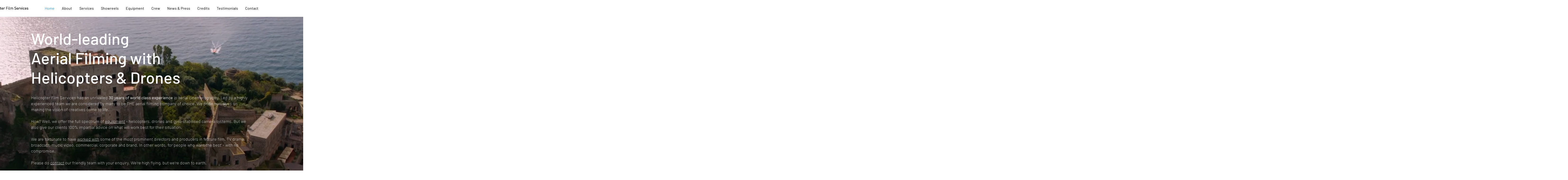

--- FILE ---
content_type: text/css; charset=utf-8
request_url: https://www.helicopterfilmservices.com/_serverless/pro-gallery-css-v4-server/layoutCss?ver=2&id=comp-m45vwpcg1&items=3566_1080_1350%7C3547_450_630%7C3407_1000_1583%7C3687_640_1013%7C3474_810_1200%7C3746_547_810%7C3427_600_900%7C3595_1482_2222%7C3708_501_741%7C3277_1688_2500%7C3741_944_1400%7C3624_936_1394%7C3616_942_1390%7C3576_956_1380%7C3719_940_1386%7C3515_936_1382%7C3565_501_746%7C3604_501_741%7C3434_501_741%7C3564_501_741&container=842_1280_367.5_720&options=layoutParams_cropRatio:0.5625%7ClayoutParams_structure_galleryRatio_value:0%7ClayoutParams_repeatingGroupTypes:%7ClayoutParams_gallerySpacing:0%7CgroupTypes:1%7CnumberOfImagesPerRow:3%7CcollageAmount:0.8%7CtextsVerticalPadding:0%7CtextsHorizontalPadding:0%7CcalculateTextBoxHeightMode:MANUAL%7CtargetItemSize:16%7CcubeRatio:0.5625%7CexternalInfoHeight:0%7CexternalInfoWidth:0%7CisRTL:false%7CisVertical:false%7CminItemSize:120%7CgroupSize:1%7CchooseBestGroup:true%7CcubeImages:false%7CcubeType:fit%7CsmartCrop:false%7CcollageDensity:1%7CimageMargin:41%7ChasThumbnails:false%7CgalleryThumbnailsAlignment:bottom%7CgridStyle:0%7CtitlePlacement:SHOW_ON_HOVER%7CarrowsSize:23%7CslideshowInfoSize:200%7CimageInfoType:NO_BACKGROUND%7CtextBoxHeight:0%7CscrollDirection:1%7CgalleryLayout:4%7CgallerySizeType:smart%7CgallerySize:16%7CcropOnlyFill:true%7CnumberOfImagesPerCol:1%7CgroupsPerStrip:0%7Cscatter:0%7CenableInfiniteScroll:true%7CthumbnailSpacings:0%7CarrowsPosition:0%7CthumbnailSize:120%7CcalculateTextBoxWidthMode:PERCENT%7CtextBoxWidthPercent:50%7CuseMaxDimensions:false%7CrotatingGroupTypes:%7CfixedColumns:0%7CrotatingCropRatios:%7CgallerySizePx:0%7CplaceGroupsLtr:false
body_size: 90
content:
#pro-gallery-comp-m45vwpcg1 .pro-gallery-parent-container{ width: 1280px !important; height: 368px !important; } #pro-gallery-comp-m45vwpcg1 [data-hook="item-container"][data-idx="0"].gallery-item-container{opacity: 1 !important;display: block !important;transition: opacity .2s ease !important;top: 0px !important;left: 0px !important;right: auto !important;height: 368px !important;width: 294px !important;} #pro-gallery-comp-m45vwpcg1 [data-hook="item-container"][data-idx="0"] .gallery-item-common-info-outer{height: 100% !important;} #pro-gallery-comp-m45vwpcg1 [data-hook="item-container"][data-idx="0"] .gallery-item-common-info{height: 100% !important;width: 100% !important;} #pro-gallery-comp-m45vwpcg1 [data-hook="item-container"][data-idx="0"] .gallery-item-wrapper{width: 294px !important;height: 368px !important;margin: 0 !important;} #pro-gallery-comp-m45vwpcg1 [data-hook="item-container"][data-idx="0"] .gallery-item-content{width: 294px !important;height: 368px !important;margin: 0px 0px !important;opacity: 1 !important;} #pro-gallery-comp-m45vwpcg1 [data-hook="item-container"][data-idx="0"] .gallery-item-hover{width: 294px !important;height: 368px !important;opacity: 1 !important;} #pro-gallery-comp-m45vwpcg1 [data-hook="item-container"][data-idx="0"] .item-hover-flex-container{width: 294px !important;height: 368px !important;margin: 0px 0px !important;opacity: 1 !important;} #pro-gallery-comp-m45vwpcg1 [data-hook="item-container"][data-idx="0"] .gallery-item-wrapper img{width: 100% !important;height: 100% !important;opacity: 1 !important;} #pro-gallery-comp-m45vwpcg1 [data-hook="item-container"][data-idx="1"].gallery-item-container{opacity: 1 !important;display: block !important;transition: opacity .2s ease !important;top: 0px !important;left: 335px !important;right: auto !important;height: 368px !important;width: 263px !important;} #pro-gallery-comp-m45vwpcg1 [data-hook="item-container"][data-idx="1"] .gallery-item-common-info-outer{height: 100% !important;} #pro-gallery-comp-m45vwpcg1 [data-hook="item-container"][data-idx="1"] .gallery-item-common-info{height: 100% !important;width: 100% !important;} #pro-gallery-comp-m45vwpcg1 [data-hook="item-container"][data-idx="1"] .gallery-item-wrapper{width: 263px !important;height: 368px !important;margin: 0 !important;} #pro-gallery-comp-m45vwpcg1 [data-hook="item-container"][data-idx="1"] .gallery-item-content{width: 263px !important;height: 368px !important;margin: 0px 0px !important;opacity: 1 !important;} #pro-gallery-comp-m45vwpcg1 [data-hook="item-container"][data-idx="1"] .gallery-item-hover{width: 263px !important;height: 368px !important;opacity: 1 !important;} #pro-gallery-comp-m45vwpcg1 [data-hook="item-container"][data-idx="1"] .item-hover-flex-container{width: 263px !important;height: 368px !important;margin: 0px 0px !important;opacity: 1 !important;} #pro-gallery-comp-m45vwpcg1 [data-hook="item-container"][data-idx="1"] .gallery-item-wrapper img{width: 100% !important;height: 100% !important;opacity: 1 !important;} #pro-gallery-comp-m45vwpcg1 [data-hook="item-container"][data-idx="2"].gallery-item-container{opacity: 1 !important;display: block !important;transition: opacity .2s ease !important;top: 0px !important;left: 639px !important;right: auto !important;height: 368px !important;width: 232px !important;} #pro-gallery-comp-m45vwpcg1 [data-hook="item-container"][data-idx="2"] .gallery-item-common-info-outer{height: 100% !important;} #pro-gallery-comp-m45vwpcg1 [data-hook="item-container"][data-idx="2"] .gallery-item-common-info{height: 100% !important;width: 100% !important;} #pro-gallery-comp-m45vwpcg1 [data-hook="item-container"][data-idx="2"] .gallery-item-wrapper{width: 232px !important;height: 368px !important;margin: 0 !important;} #pro-gallery-comp-m45vwpcg1 [data-hook="item-container"][data-idx="2"] .gallery-item-content{width: 232px !important;height: 368px !important;margin: 0px 0px !important;opacity: 1 !important;} #pro-gallery-comp-m45vwpcg1 [data-hook="item-container"][data-idx="2"] .gallery-item-hover{width: 232px !important;height: 368px !important;opacity: 1 !important;} #pro-gallery-comp-m45vwpcg1 [data-hook="item-container"][data-idx="2"] .item-hover-flex-container{width: 232px !important;height: 368px !important;margin: 0px 0px !important;opacity: 1 !important;} #pro-gallery-comp-m45vwpcg1 [data-hook="item-container"][data-idx="2"] .gallery-item-wrapper img{width: 100% !important;height: 100% !important;opacity: 1 !important;} #pro-gallery-comp-m45vwpcg1 [data-hook="item-container"][data-idx="3"]{display: none !important;} #pro-gallery-comp-m45vwpcg1 [data-hook="item-container"][data-idx="4"]{display: none !important;} #pro-gallery-comp-m45vwpcg1 [data-hook="item-container"][data-idx="5"]{display: none !important;} #pro-gallery-comp-m45vwpcg1 [data-hook="item-container"][data-idx="6"]{display: none !important;} #pro-gallery-comp-m45vwpcg1 [data-hook="item-container"][data-idx="7"]{display: none !important;} #pro-gallery-comp-m45vwpcg1 [data-hook="item-container"][data-idx="8"]{display: none !important;} #pro-gallery-comp-m45vwpcg1 [data-hook="item-container"][data-idx="9"]{display: none !important;} #pro-gallery-comp-m45vwpcg1 [data-hook="item-container"][data-idx="10"]{display: none !important;} #pro-gallery-comp-m45vwpcg1 [data-hook="item-container"][data-idx="11"]{display: none !important;} #pro-gallery-comp-m45vwpcg1 [data-hook="item-container"][data-idx="12"]{display: none !important;} #pro-gallery-comp-m45vwpcg1 [data-hook="item-container"][data-idx="13"]{display: none !important;} #pro-gallery-comp-m45vwpcg1 [data-hook="item-container"][data-idx="14"]{display: none !important;} #pro-gallery-comp-m45vwpcg1 [data-hook="item-container"][data-idx="15"]{display: none !important;} #pro-gallery-comp-m45vwpcg1 [data-hook="item-container"][data-idx="16"]{display: none !important;} #pro-gallery-comp-m45vwpcg1 [data-hook="item-container"][data-idx="17"]{display: none !important;} #pro-gallery-comp-m45vwpcg1 [data-hook="item-container"][data-idx="18"]{display: none !important;} #pro-gallery-comp-m45vwpcg1 [data-hook="item-container"][data-idx="19"]{display: none !important;} #pro-gallery-comp-m45vwpcg1 .pro-gallery-prerender{height:368px !important;}#pro-gallery-comp-m45vwpcg1 {height:368px !important; width:1280px !important;}#pro-gallery-comp-m45vwpcg1 .pro-gallery-margin-container {height:368px !important;}#pro-gallery-comp-m45vwpcg1 .one-row:not(.thumbnails-gallery) {height:388px !important; width:1321px !important;}#pro-gallery-comp-m45vwpcg1 .one-row:not(.thumbnails-gallery) .gallery-horizontal-scroll {height:388px !important;}#pro-gallery-comp-m45vwpcg1 .pro-gallery-parent-container:not(.gallery-slideshow) [data-hook=group-view] .item-link-wrapper::before {height:388px !important; width:1321px !important;}#pro-gallery-comp-m45vwpcg1 .pro-gallery-parent-container {height:368px !important; width:1280px !important;}